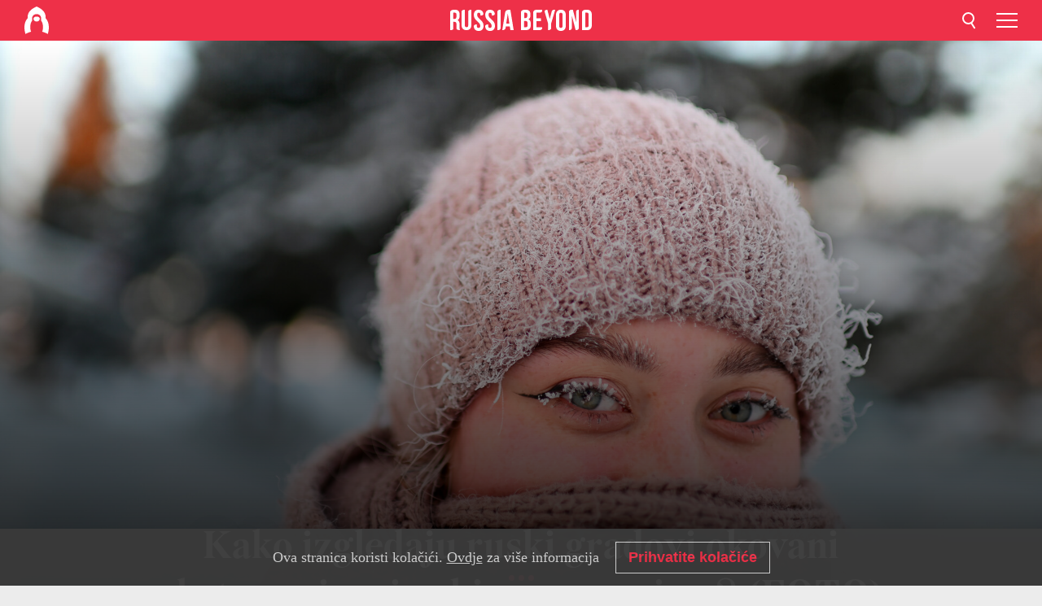

--- FILE ---
content_type: text/html; charset=UTF-8
request_url: https://hr.rbth.com/travel/91475-ruski-gradovi-okovani-zimskim-mrazevima
body_size: 9516
content:
<!DOCTYPE html><html lang="hr-HR" prefix="og: http://ogp.me/ns#"><head><meta charset="UTF-8"/><meta name="apple-mobile-web-app-capable" content="no"/><meta name="format-detection" content="telephone=yes"/><meta name="viewport" content="width=device-width, initial-scale=1.0, user-scalable=yes" /><meta name="HandheldFriendly" content="true"/><meta name="MobileOptimzied" content="width"/><meta http-equiv="cleartype" content="on"/><meta name="navigation" content="tabbed" /><title>Kako izgledaju ruski gradovi okovani ekstremnim zimskim mrazovima? (FOTO) - Russia Beyond Croatia</title><link rel="icon" href="/favicon.ico" type="image/x-icon" sizes="any"/><link rel="icon" href="/favicon.svg" type="image/svg+xml" /><meta property="og:site_name" content="Russia Beyond Croatia" /><meta property="twitter:site" content="Russia Beyond Croatia" /><link rel="amphtml" href="https://hr.rbth.com/travel/91475-ruski-gradovi-okovani-zimskim-mrazevima/amp"><meta name="description" content="Nova 2023. godina počela je u Rusiji s niskim temperaturama! U europskom dijelu zemlje temperatura je pala na -20 °C , u Sibiru na -40 °C. Pogodite..." /><meta property="og:url" content="https://hr.rbth.com/travel/91475-ruski-gradovi-okovani-zimskim-mrazevima" ><meta property="og:type" content="article"><meta property="og:title" content="Kako izgledaju ruski gradovi okovani ekstremnim zimskim mrazovima? (FOTO)"/><meta property="og:description" content="Nova 2023. godina počela je u Rusiji s niskim temperaturama! U europskom dijelu zemlje temperatura je pala na -20 °C , u Sibiru na -40 °C. Pogodite..."/><meta property="article:tag" content="ruski gradovi"><meta property="article:tag" content="zima u rusiji"><meta property="article:tag" content="putovanje rusijom"><meta property="article:tag" content="snijeg"><meta property="article:section" content="Putovanja"><meta property="article:published_time" content="sij 13, 2023"><meta property="article:modified_time" content="sij 13, 2023"/><meta property="article:author" content="Anna Sorokina" /><meta name="author" content="Anna Sorokina" /><meta name="twitter:title" content="Kako izgledaju ruski gradovi okovani ekstremnim zimskim mrazovima? (FOTO)"/><meta name="twitter:description" content="Nova 2023. godina počela je u Rusiji s niskim temperaturama! U europskom dijelu zemlje temperatura je pala na -20 °C , u Sibiru na -40 °C. Pogodite..."/><meta property="og:image" content="https://mf.b37mrtl.ru/rbthmedia/images/2023.01/article/63c125556cbb2502052fa04d.jpg"/><meta property="og:image:type" content="image/jpeg" /><meta property="og:image:width" content="850"><meta property="og:image:height" content="478"><meta name="twitter:card" content="summary_large_image"/><meta name="twitter:image" content="https://mf.b37mrtl.ru/rbthmedia/images/2023.01/article/63c125556cbb2502052fa04d.jpg" /><meta property="og:locale" content=" hr_HR"><meta property="fb:app_id" content="166200836886772"/><meta property="fb:pages" content="326823747424789" /><meta name="twitter:site" content="@russiabeyond_hr"/><meta name="twitter:domain" content="hr.rbth.com"/><meta name="google-site-verification" content="nypZy-AcrX7yig8kFK2R2_oVGMywzZCWyw8HVkk_GAY" /><link rel="stylesheet" href="https://cdni.rbth.com/rbth/view/css/article_long.css?v=315661400041232335348989"/><link rel="stylesheet" href="https://cdni.rbth.com/rbth/view/css/sharing.css?v=4240"/><link rel="stylesheet" href="https://cdni.rbth.com/rbth/view/css/explainer.css?v=12"/><!-- START GLOBAL LANG --><script>
            window.rbthConf = window.rbthConf || {};
            window.rbthConf.lang = window.rbthConf.lang || null;
            window.rbthConf.lang = 'hr';
            window.rbthConf.url = window.rbthConf.url || null;
            window.rbthConf.url = 'https://' +  window.rbthConf.lang + '.rbth.com';
        </script><!-- END GLOBAL LANG --><script type='text/javascript'>var _sf_startpt=(new Date()).getTime();</script><link rel="stylesheet" href="https://cdni.rbth.com/rbth/view/css/cookies.css"><script>window.yaContextCb = window.yaContextCb || []</script><script src="https://yandex.ru/ads/system/context.js" async></script><style media="screen">
        .adfox-banner-slot > div[id^="adfox_"]:not(:empty) > div {
            margin: 15px auto;
        }

        .adfox-banner-slot > div[id^="adfox_"]:empty {
            display: none;
        }
    </style><!-- Yandex.Metrika counter --><script type="text/javascript" >
   (function(m,e,t,r,i,k,a){m[i]=m[i]||function(){(m[i].a=m[i].a||[]).push(arguments)};
   m[i].l=1*new Date();k=e.createElement(t),a=e.getElementsByTagName(t)[0],k.async=1,k.src=r,a.parentNode.insertBefore(k,a)})
   (window, document, "script", "https://mc.yandex.ru/metrika/tag.js", "ym");

   ym(88818445, "init", {
        clickmap:true,
        trackLinks:true,
        accurateTrackBounce:true,
        webvisor:true
   });
</script><noscript><div><img src="https://mc.yandex.ru/watch/88818445" style="position:absolute; left:-9999px;" alt="" /></div></noscript><!-- /Yandex.Metrika counter --><!-- Yandex.Metrika counter --><script type="text/javascript" >
   (function(m,e,t,r,i,k,a){m[i]=m[i]||function(){(m[i].a=m[i].a||[]).push(arguments)};
   m[i].l=1*new Date();k=e.createElement(t),a=e.getElementsByTagName(t)[0],k.async=1,k.src=r,a.parentNode.insertBefore(k,a)})
   (window, document, "script", "https://mc.yandex.ru/metrika/tag.js", "ym");

   ym(88818503, "init", {
        clickmap:true,
        trackLinks:true,
        accurateTrackBounce:true,
        webvisor:true
   });
</script><noscript><div><img src="https://mc.yandex.ru/watch/88818503" style="position:absolute; left:-9999px;" alt="" /></div></noscript><!-- /Yandex.Metrika counter --></head><body><script type="application/ld+json">
        {
            "@context": "http://schema.org",
            "@type": "Organization",
            "url": "https://hr.rbth.com",
            "logo": "https://hr.rbth.com/rbth/img/logo/png/60x60_red.png",
            "name": "Russia Beyond",
            "legalName": "Autonomous Non-profit Organization \"TV-Novosti\"",
            "sameAs": [
                "http://www.facebook.com/russiabeyond",
                "https://twitter.com/russiabeyond",
                "https://www.youtube.com/user/RBTHvideo",
                "https://www.instagram.com/russiabeyond/",
                "https://zen.yandex.ru/russiabeyond"
            ],
            "potentialAction": {
                "@type": "SearchAction",
                "target": "https://hr.rbth.com/search?q={search_term_string}",
                "query-input": "required name=search_term_string"
            }
        }
    </script><script type="application/ld+json">
        {
            "@context": "http://schema.org",
            "@type": "BreadcrumbList",
            "itemListElement": [
                                                        {
                        "@type": "ListItem",
                        "position": 1,
                        "name": "Main",
                        "item": "https://hr.rbth.com"
                    }
                                                        ,                    {
                        "@type": "ListItem",
                        "position": 2,
                        "name": "Putovanja",
                        "item": "https://hr.rbth.com/travel"
                    }
                                                        ,                    {
                        "@type": "ListItem",
                        "position": 3,
                        "name": "Kako izgledaju ruski gradovi okovani ekstremnim zimskim mrazovima? (FOTO)",
                        "item": "https://hr.rbth.com/travel/91475-ruski-gradovi-okovani-zimskim-mrazevima"
                    }
                                                ]
        }
    </script><script type="application/ld+json">
    {
        "@context": "http://schema.org",
        "@type": "Article",
        "mainEntityOfPage": {
            "@type": "WebPage",
            "@id": "https://hr.rbth.com/travel/91475-ruski-gradovi-okovani-zimskim-mrazevima"
        },
        "headline": "Kako izgledaju ruski gradovi okovani ekstremnim zimskim mrazovima? (FOTO)",
        "image": [{
            "@type": "ImageObject",
            "url": "https://mf.b37mrtl.ru/rbthmedia/images/2023.01/article/63c125556cbb2502052fa04d.jpg",
            "height": 576,
            "width": 1024
        }],
                        "associatedMedia": [
                                                        {
                    "@type": "ImageObject",
                    "contentUrl": "https://mf.b37mrtl.ru/rbthmedia/images/2023.01/original/63c126c81885d9191f3f0242.jpg",
                    "description": "Snowboarding na zapadu Moskve, na Krilatskim brdima "
                }
                                            ,                {
                    "@type": "ImageObject",
                    "contentUrl": "https://mf.b37mrtl.ru/rbthmedia/images/2023.01/original/63c126c81885d9191f3f0243.jpg",
                    "description": "Djedovi Mrazovi iz svih regija Rusije okupljeni u Moskvi "
                }
                                            ,                {
                    "@type": "ImageObject",
                    "contentUrl": "https://mf.b37mrtl.ru/rbthmedia/images/2023.01/original/63c126c81885d9191f3f0244.jpg",
                    "description": "Solarna aureola (halo) u Moskovskoj oblasti "
                }
                                            ,                {
                    "@type": "ImageObject",
                    "contentUrl": "https://mf.b37mrtl.ru/rbthmedia/images/2023.01/original/63c126c91885d9191f3f0245.jpg",
                    "description": "Krasnojarsk, kupanje u Jeniseju"
                }
                                            ,                {
                    "@type": "ImageObject",
                    "contentUrl": "https://mf.b37mrtl.ru/rbthmedia/images/2023.01/original/63c126c91885d9191f3f0246.jpg",
                    "description": "Božićni fest u Šuji, Ivanovska oblast "
                }
                                            ,                {
                    "@type": "ImageObject",
                    "contentUrl": "https://mf.b37mrtl.ru/rbthmedia/images/2023.01/original/63c126c91885d9191f3f0247.jpg",
                    "description": "Kinešma, Ivanovska oblast, -28 °C "
                }
                                            ,                {
                    "@type": "ImageObject",
                    "contentUrl": "https://mf.b37mrtl.ru/rbthmedia/images/2023.01/original/63c126ca1885d9191f3f0248.jpg",
                    "description": "Divejevo, Nižegorodska oblast "
                }
                                            ,                {
                    "@type": "ImageObject",
                    "contentUrl": "https://mf.b37mrtl.ru/rbthmedia/images/2023.01/original/63c126ca1885d9191f3f0249.jpg",
                    "description": "Murmansk "
                }
                                            ,                {
                    "@type": "ImageObject",
                    "contentUrl": "https://mf.b37mrtl.ru/rbthmedia/images/2023.01/original/63c126cb1885d9191f3f024a.jpg",
                    "description": "Ufa, Baškortostan, -34 °C "
                }
                                            ,                {
                    "@type": "ImageObject",
                    "contentUrl": "https://mf.b37mrtl.ru/rbthmedia/images/2023.01/original/63c126cb1885d9191f3f024b.jpg",
                    "description": "Plivanje u toplim izvorima Ojmjakona "
                }
                                            ,                {
                    "@type": "ImageObject",
                    "contentUrl": "https://mf.b37mrtl.ru/rbthmedia/images/2023.01/original/63c126cb1885d9191f3f024c.jpg",
                    "description": "Anapa "
                }
                                            ,                {
                    "@type": "ImageObject",
                    "contentUrl": "https://mf.b37mrtl.ru/rbthmedia/images/2023.01/original/63c127f4aeeda34ab6290f48.jpg",
                    "description": ""
                }
                                    ],
                "author":
                    [
                                    {
                        "@type": "Person",
                        "name": "Anna Sorokina"
                    }                            ],
                "datePublished": "2026-01-19T01:13:46+03:00",
        "dateModified": "2026-01-19T01:13:46+03:00",
        "publisher": {
            "@type": "Organization",
            "name": "Russia Beyond",
            "logo": {
                "@type": "ImageObject",
                "url": "https://hr.rbth.com/rbth/img/logo/png/60x60_red.png"
            }
        },
        "description": "Nova 2023. godina počela je u Rusiji s niskim temperaturama! U europskom dijelu zemlje temperatura je pala na -20 °C , u Sibiru na -40 °C. Pogodite koja je regija na vrhu liste najhladnijih ruskih regija?
"
    }
    </script><div class="layout"><div class="layout__wrapper"><header class="layout__header"><div class="header" id="app-header"><div class="header__wrapper"><div class="header__logo"><div class="logo"><div class="logo__cover logo__cover_header"><a href="/"></a></div><div class="logo__content logo__content_header"><a href="/"></a></div></div></div><div class="header__langs"><div class="buttons"><div class="buttons__langs-menu buttons__langs-menu_header">
                Hrvatski
            </div></div><div class="nav"><div class="nav__wrapper nav__wrapper_langs_header"><ul class="nav__row nav__row_langs_header"><li class="nav__item nav__item_langs_header"><a href="https://id.rbth.com">Bahasa Indonesia</a></li><li class="nav__item nav__item_langs_header"><a href="https://de.rbth.com">Deutsch</a></li><li class="nav__item nav__item_langs_header"><a href="https://www.rbth.com">English</a></li><li class="nav__item nav__item_langs_header"><a href="https://es.rbth.com">Español</a></li><li class="nav__item nav__item_langs_header"><a href="https://fr.rbth.com">Français</a></li><li class="nav__item nav__item_langs_header"><a href="https://hr.rbth.com">Hrvatski</a></li><li class="nav__item nav__item_langs_header"><a href="https://it.rbth.com">Italiano</a></li><li class="nav__item nav__item_langs_header"><a href="https://br.rbth.com">Português</a></li><li class="nav__item nav__item_langs_header"><a href="https://si.rbth.com">Slovenščina</a></li><li class="nav__item nav__item_langs_header"><a href="https://kr.rbth.com">Korean</a></li><li class="nav__item nav__item_langs_header"><a href="https://jp.rbth.com">日本語</a></li><li class="nav__item nav__item_langs_header"><a href="https://bg.rbth.com">Български</a></li><li class="nav__item nav__item_langs_header"><a href="https://mk.rbth.com">Македонски</a></li><li class="nav__item nav__item_langs_header"><a href="https://rs.rbth.com">Српски</a></li><li class="nav__item nav__item_langs_header"><a href="https://ru.rbth.com">По-русски</a></li></ul></div></div></div><div class="header__nav">    <div class="nav">
        <ul class="nav__row nav__row_header">
                    <li class="nav__item nav__item_header">
                <a href="/lifestyle">
                    Društvo
                </a>
            </li>
                    <li class="nav__item nav__item_header">
                <a href="/economics">
                    Ekonomija
                </a>
            </li>
                    <li class="nav__item nav__item_header">
                <a href="/science">
                    Znanost i tehnologija
                </a>
            </li>
                    <li class="nav__item nav__item_header">
                <a href="/automoto">
                    Automoto
                </a>
            </li>
                    <li class="nav__item nav__item_header">
                <a href="/arts">
                    Kultura
                </a>
            </li>
                    <li class="nav__item nav__item_header">
                <a href="/povijest">
                    Povijest
                </a>
            </li>
                    <li class="nav__item nav__item_header">
                <a href="/obrazovanje">
                    Obrazovanje
                </a>
            </li>
                    <li class="nav__item nav__item_header">
                <a href="/kuhinja">
                    Kuhinja
                </a>
            </li>
                    <li class="nav__item nav__item_header">
                <a href="/travel">
                    Putovanja
                </a>
            </li>
                </ul>
    </div>
</div></div></div></header><div class="layout__content"><div class="adfox-banner-slot"><div id="adfox_166005584166917666"></div><div id="adfox_16600558884169906"></div></div><div class="control-width"><div class="article"><div class="article__wrapper article__wrapper_long"><div class="article__head  article__head_long"><div class="article__head-content article__head-content_long"><h1>Kako izgledaju ruski gradovi okovani ekstremnim zimskim mrazovima? (FOTO)</h1><div class="article__category article__category_long"><a href="/travel">
            Putovanja
        </a></div><div class="article__date article__date_long"><time class="date ">
            


             13. SIJ 2023.

        </time></div><div class="article__author article__author_long">
                            Anna Sorokina
                    </div><div class="article__tags article__tags_long"><div class="tags"><div class="tags__wrapper tags__wrapper_long"></div></div></div></div><div class="article__cover article__cover_long"><img class="article__cover-image" alt="-30 °C u Tari, Omska oblast

" src="https://mf.b37mrtl.ru/rbthmedia/images/2023.01/original/63c125556cbb2502052fa04d.jpg"></div></div><div class="article__copyright article__copyright_long"><p>-30 °C u Tari, Omska oblast

</p>
Aleksej Malgavko/Sputnik
    </div><div class="social-wrapper"><div class="social-container social-container_top"
                data-buttons="twitter, reddit, whatsapp, telegram, pinterest"
                data-counters></div><div class="button-rotator" id="button-rotator" onload="return {
    text: JSON.parse('\u0022Follow\u0020Russia\u0020Beyond\u0020on\u0022'),
    links: JSON.parse('\u007B\u0022instagram\u0022\u003A\u0022https\u003A\\\/\\\/www.instagram.com\\\/rbth_hrvatska\\\/\u0022,\u0022facebook\u0022\u003A\u0022https\u003A\\\/\\\/www.facebook.com\\\/hr.rbth\\\/\u0022,\u0022telegram\u0022\u003A\u0022https\u003A\\\/\\\/t.me\\\/russiabeyondhrvatska\u0022,\u0022twitter\u0022\u003A\u0022\u0022,\u0022youtube\u0022\u003A\u0022https\u003A\\\/\\\/www.youtube.com\\\/channel\\\/UCsr2TlDJs5pOlwPyKbJ5vPQ\u003Fview_as\u003Dsubscriber\u0022,\u0022odysee\u0022\u003A\u0022\u0022,\u0022line\u0022\u003A\u0022\u0022,\u0022zen\u0022\u003A\u0022\u0022,\u0022vk\u0022\u003A\u0022\u0022,\u0022rumble\u0022\u003A\u0022\u0022,\u0022pinterest\u0022\u003A\u0022\u0022,\u0022taringa\u0022\u003A\u0022\u0022,\u0022ok\u0022\u003A\u0022footer.social.ok.link\u0022\u007D'),
    lang: JSON.parse('\u0022hr\u002DHR\u0022'),
};"></div></div><div class="article__summary article__summary_long"><div class="article__summary-wrapper article__summary-wrapper_long">
            Nova 2023. godina počela je u Rusiji s niskim temperaturama! U europskom dijelu zemlje temperatura je pala na -20 °C , u Sibiru na -40 °C. Pogodite koja je regija na vrhu liste najhladnijih ruskih regija?

        </div></div><div class="article__text article__text_long"><p></p><div class="cover"><img src="https://mf.b37mrtl.ru/rbthmedia/images/2023.01/original/63c126c81885d9191f3f0242.jpg" alt="Snowboarding na zapadu Moskve, na Krilatskim brdima "><div class="copyright"><p>Snowboarding na zapadu Moskve, na Krilatskim brdima </p>
Valerij Šarifulin/TASS
            </div></div><p>"Lavina hladnoće" &ndash; tako prognostičari nazivaju naglo zahlađenje koje se posljednjih dana dogodilo u mnogim ruskim regijama. Zamislite samo: bilo je +5 &deg;C u Moskvi u novogodi&scaron;njoj noći (srednja siječanjska temperatura u Moskvi u siječnju bi trebala biti oko -10 &deg;C), zatim je temperatura pala na oko nule, a već 6. siječnja naglo je pala na -22 &deg;C!</p><div class="cover"><img src="https://mf.b37mrtl.ru/rbthmedia/images/2023.01/original/63c126c81885d9191f3f0243.jpg" alt="Djedovi Mrazovi iz svih regija Rusije okupljeni u Moskvi "><div class="copyright"><p>Djedovi Mrazovi iz svih regija Rusije okupljeni u Moskvi </p>
Artur Novosiljcev/AGN Moskva
            </div></div><p>Meteorolo&scaron;ki stručnjaci kažu da je razlog ovakvih mrazova superhladni zrak s arktičkih mora. Međutim, daleko od toga da se ovo smatra o&scaron;trom zimom: najhladniji siječanj zabilježen&nbsp;u Moskvi bio je 1940. godine, kada je temperatura pala na -42 &deg;C.</p><div class="cover"><img src="https://mf.b37mrtl.ru/rbthmedia/images/2023.01/original/63c126c81885d9191f3f0244.jpg" alt="Solarna aureola (halo) u Moskovskoj oblasti "><div class="copyright"><p>Solarna aureola (halo) u Moskovskoj oblasti </p>
Vladimir Gerdo/TASS
            </div></div><p>Kao rezultat tako o&scaron;trog zahlađenja, mje&scaron;tani su primijetili jedinstvene prirodne pojave za Moskvu - solarnu aureolu i svjetlosne stupove.</p><div class="cover"><img src="https://mf.b37mrtl.ru/rbthmedia/images/2023.01/original/63c126c91885d9191f3f0245.jpg" alt="Krasnojarsk, kupanje u Jeniseju"><div class="copyright"><p>Krasnojarsk, kupanje u Jeniseju</p>
Ilja Najmušin/Sputnik
            </div></div><p>U sibirskom gradu Krasnojarsku ovih je dana relativno "toplo" &ndash; samo -20 &deg;C!</p><div class="cover"><img src="https://mf.b37mrtl.ru/rbthmedia/images/2023.01/original/63c127f4aeeda34ab6290f48.jpg" alt=""><div class="copyright"><p></p>
Ilja Najmušin/Sputnik
            </div></div><p>U centralnoj Rusiji mnogo je hladnije: u Ivanovskoj, Vladimirskoj i Tverskoj oblasti bilo je do -28 &deg;C, dok je u Kostromskoj oblasti temperatura pala ispod -30 &deg;C.</p><div class="cover"><img src="https://mf.b37mrtl.ru/rbthmedia/images/2023.01/original/63c126c91885d9191f3f0246.jpg" alt="Božićni fest u Šuji, Ivanovska oblast "><div class="copyright"><p>Božićni fest u Šuji, Ivanovska oblast </p>
Vladimir Smirnov/TASS
            </div></div><p>Prema prognostičarima, krajem tjedna temperatura će se u većini regija normalizirati.</p><div class="cover"><img src="https://mf.b37mrtl.ru/rbthmedia/images/2023.01/original/63c126c91885d9191f3f0247.jpg" alt="Kinešma, Ivanovska oblast, -28 °C "><div class="copyright"><p>Kinešma, Ivanovska oblast, -28 °C </p>
Vladimir Smirnov/TASS
            </div></div><p>&Scaron;to istočnije, to hladnije.</p><div class="cover"><img src="https://mf.b37mrtl.ru/rbthmedia/images/2023.01/original/63c126ca1885d9191f3f0248.jpg" alt="Divejevo, Nižegorodska oblast "><div class="copyright"><p>Divejevo, Nižegorodska oblast </p>
Aleksandar Rjumin/TASS
            </div></div><p>Nižnji Novgorod i Kirov suočavaju se s mrazovima od -36 &deg;C i očekuje se da će oni potrajati prilično dugo.</p><div class="cover"><img src="https://mf.b37mrtl.ru/rbthmedia/images/2023.01/original/63c126ca1885d9191f3f0249.jpg" alt="Murmansk "><div class="copyright"><p>Murmansk </p>
Pavel Ljvov/Sputnik
            </div></div><p>Na Uralu je malo toplije na -34 &deg;C.</p><div class="cover"><img src="https://mf.b37mrtl.ru/rbthmedia/images/2023.01/original/63c126cb1885d9191f3f024a.jpg" alt="Ufa, Baškortostan, -34 °C "><div class="copyright"><p>Ufa, Baškortostan, -34 °C </p>
Maksim Bogodvid/Sputnik
            </div></div><p>Jakutija je jo&scaron; jednom obranila titulu najhladnije regije Rusije. Jakutsk, glavni grad republike, suočen je s mrazom od minus 50 stupnjeva. U Ojmjakonu, "polu hladnoće", temperatura je -52 &deg;C.</p><div class="cover"><img src="https://mf.b37mrtl.ru/rbthmedia/images/2023.01/original/63c126cb1885d9191f3f024b.jpg" alt="Plivanje u toplim izvorima Ojmjakona "><div class="copyright"><p>Plivanje u toplim izvorima Ojmjakona </p><a href="https://www.instagram.com/sivtsevsema958/">Semen Sivcev/@sivtsevsema958</a></div></div><p>Ovakvi mrazovi, iako ekstremni, nisu ni&scaron;ta neobično za mnoge regije Rusije, tako da nema posebnih komunalnih ili prometnih problema.</p><p><em><strong>Zabavna činjenica:</strong></em></p><p>Na jugu Rusije zima izgleda sasvim drugačije. U Sočiju i Anapi je toplih +10 do 15 &deg;C. Međutim, mje&scaron;tani i dalje misle da je hladno i jedva čekaju proljeće!</p><div class="cover"><img src="https://mf.b37mrtl.ru/rbthmedia/images/2023.01/original/63c126cb1885d9191f3f024c.jpg" alt="Anapa "><div class="copyright"><p>Anapa </p>
Vitalij Timkiv/Sputnik
            </div></div><p></p><ul><li><em>Pretplatite se na na&scaron; kanal na<span>&nbsp;</span><a href="https://t.me/russiabeyondhrvatska">Telegramu</a></em></li><li><em>Pretplatite se na na&scaron; tjedni<span>&nbsp;</span><a href="https://hr.rbth.com/subscribe">newsletter<span>&nbsp;</span></a>putem e-po&scaron;te</em></li><li><em>Omogućite push obavijesti na na&scaron;oj<span>&nbsp;</span><a href="https://hr.rbth.com/">internetskoj stranici</a></em></li></ul><p class="article__text-copyright"></p></div><div class="article__tags-trends article__tags-trends_long"><a href="/tag/ruski gradovi">
                    ruski gradovi
                </a><a href="/tag/zima u rusiji">
                    zima u rusiji
                </a><a href="/tag/putovanje rusijom">
                    putovanje rusijom
                </a><a href="/tag/snijeg">
                    snijeg
                </a></div><div class="social-container"
                data-buttons="twitter, reddit, whatsapp, telegram, pinterest"
                data-counters></div><script src="https://cdni.rbth.com/rbth/view/sharing.min.js?v=3"></script><div class="article__text article__text_long"><script src="https://code.jquery.com/jquery-3.3.1.min.js"></script><div class="subscribe"><div class="subscribe__header"><p class="header-title">Prijavite se</p><p class="header-subtitle">na naš newsletter!</p></div><div class="subscribe__content"><p id="sub-email-label" class="content-text">Najbolji tekstovi tjedna stižu izravno na vašu e-mail adresu</p><form class="subscribe__form js-subscribe-form"><div class="subscribe__input-fields"><input class="subscribe__form-input js-subscribe-email" type="email" value="" placeholder="Upišite svoju e-mail adresu" required="" aria-labelledby="sub-email-label"/><input class="subscribe__form-submit" type="submit" value="Potvrditi"></div></form></div></div><script>
    (function () {
        var $subscribe = $('.subscribe');
        var $form = $('.js-subscribe-form');
        var $completeButton = $('.subscribe__form-complete');

        function validateEmail(email) {
            var re = /^(([^<>()[\]\\.,;:\s@\"]+(\.[^<>()[\]\\.,;:\s@\"]+)*)|(\".+\"))@((\[[0-9]{1,3}\.[0-9]{1,3}\.[0-9]{1,3}\.[0-9]{1,3}\])|(([a-zA-Z\-0-9]+\.)+[a-zA-Z]{2,}))$/;
            return re.test(email);
        }

        if (!$form.length) {
            return;
        }

        var initFormSubmit = function () {
            $form.on('submit', function (event) {
                event.preventDefault();
                $form = $(this);
                var $email = $form.find('.js-subscribe-email');
                var isWeekly = true, isDaily = false;
                var lng = 'hr-HR';

                if (['pt-BR', 'es-ES', 'fr-FR', 'sr-RS', 'sl-SI'].includes(lng)) {
                    isWeekly = $form.find('#mailingWeekly').is(':checked');
                    isDaily = $form.find('#mailingDaily').is(':checked');
                }

                if(!validateEmail($email)) {
                    if (isWeekly) {
                        $.ajax({
                            type: "GET",
                            dataType: "json",
                            url: 'https://subscribe.rbth.com/subscribe/a1e672da-d810-4a31-9f74-932fb6d4e35c/' + $email.val() + '?_t=' + (new Date()).getTime(),
                            success: function () {
                                $subscribe.addClass('subscribe_complete');
                                $subscribe.html('<div class="subscribe__header"><p class="header-title">Pričekajte trenutak...</p></div><div class="subscribe__content"><p class="content-text">Provjerite e-mail i potvrdite prijavu</p><form class="subscribe__form js-subscribe-finished"><input class="subscribe__form-complete" type="submit" value="OK" /></form></div>')
                            },
                            error: function() {
                                $email.val('');
                                alert('An unknown error occurred. Try later.');
                            }
                        });
                    }
                    if (isDaily) {
                        $.ajax({
                            type: "GET",
                            dataType: "json",
                            url: 'https://subscribe.rbth.com/subscribe//' + $email.val() + '?_t=' + (new Date()).getTime(),
                            success: function () {
                                $subscribe.addClass('subscribe_complete');
                                $subscribe.html('<div class="subscribe__header"><p class="header-title">Pričekajte trenutak...</p></div><div class="subscribe__content"><p class="content-text"></p><form class="subscribe__form js-subscribe-finished"><input class="subscribe__form-complete" type="submit" value="OK" /></form></div>')
                            },
                            error: function() {
                                $email.val('');
                                alert('An unknown error occurred. Try later.');
                            }
                        });
                    }
                }
            });

        };
        initFormSubmit();

        $completeButton.on('click', function (evt) {
            evt.preventDefault();
            evt.window.location.reload();
        });
    }());
</script></div><div class="follows-channel" id="banner-rotator" onload="return {
            text: JSON.parse('\u007B\u0022instagram\u0022\u003A\u0022\u0022,\u0022facebook\u0022\u003A\u0022Jo\\u0161\u0020vi\\u0161e\u0020zanimljivih\u0020pri\\u010da\u0020i\u0020videa\u0020\u0022,\u0022telegram\u0022\u003A\u0022\u0022,\u0022twitter\u0022\u003A\u0022\u0022,\u0022odysee\u0022\u003A\u0022\u0022,\u0022line\u0022\u003A\u0022\u0022,\u0022zen\u0022\u003A\u0022\u0022,\u0022vk\u0022\u003A\u0022\u0022,\u0022rumble\u0022\u003A\u0022\u0022,\u0022pinterest\u0022\u003A\u0022\u0022,\u0022taringa\u0022\u003A\u0022\u0022\u007D'),
            links: JSON.parse('\u007B\u0022instagram\u0022\u003A\u0022https\u003A\\\/\\\/www.instagram.com\\\/rbth_hrvatska\\\/\u0022,\u0022facebook\u0022\u003A\u0022https\u003A\\\/\\\/www.facebook.com\\\/hr.rbth\\\/\u0022,\u0022telegram\u0022\u003A\u0022https\u003A\\\/\\\/t.me\\\/russiabeyondhrvatska\u0022,\u0022twitter\u0022\u003A\u0022\u0022,\u0022odysee\u0022\u003A\u0022\u0022,\u0022line\u0022\u003A\u0022\u0022,\u0022zen\u0022\u003A\u0022\u0022,\u0022vk\u0022\u003A\u0022\u0022,\u0022rumble\u0022\u003A\u0022\u0022,\u0022pinterest\u0022\u003A\u0022\u0022,\u0022taringa\u0022\u003A\u0022\u0022\u007D'),
            linkText: JSON.parse('\u007B\u0022instagram\u0022\u003A\u0022\u0022,\u0022facebook\u0022\u003A\u0022na\u0020Facebook\u0020stranici\u0020Russia\u0020Beyond\u003A\u0022,\u0022telegram\u0022\u003A\u0022\u0022,\u0022twitter\u0022\u003A\u0022\u0022,\u0022odysee\u0022\u003A\u0022\u0022,\u0022line\u0022\u003A\u0022\u0022,\u0022zen\u0022\u003A\u0022\u0022,\u0022vk\u0022\u003A\u0022\u0022,\u0022rumble\u0022\u003A\u0022\u0022,\u0022pinterest\u0022\u003A\u0022\u0022,\u0022taringa\u0022\u003A\u0022\u0022\u007D'),
            lang: JSON.parse('\u0022hr\u002DHR\u0022')
        };"></div><div class="adfox-banner-slot"><div id="adfox_166005600543321220"></div></div></div></div><script src="https://cdni.rbth.com/rbth/view/explainer.min.js"></script><div id="app-article-news"></div></div><style>
        @media (min-width: 684px){
            h1{
                color:white !important;
            }
        }
    </style></div><script src="https://code.jquery.com/jquery-3.3.1.min.js"></script><script>
    window.subscribe = window.subscribe || {};
    window.subscribe = {
        'tr': {
            'lang': 'hr-HR',
            'title': 'Prijavite se',
            'subtitle': "na naš besplatni newsletter!",
            'text': "",
            'placeholder': 'Upišite svoju e-mail adresu',
            'button': 'Potvrditi',
            'completeTitle': '',
            'completeSubtitle': 'Gotovo! Provjerite e-poštu i potvrdite aplikaciju',
            'completeButton': '',
            'mobileTitle': 'Newsletter',
            'urlw': 'a1e672da-d810-4a31-9f74-932fb6d4e35c',
        }
    };
</script><script>
                        var footerCopyright = 'Russia Beyond je medijski projekt nezavisne neprofitabilne organizacije &quot;TV-Novosti&quot;, 2024. © Sva prava pridržana.',
                            footerSocials = [
                                {icon: 'twitter', href: 'footer.social.twitter.link'},
                                {icon: 'youtube', href: 'https://www.youtube.com/channel/UCsr2TlDJs5pOlwPyKbJ5vPQ?view_as=subscriber'},
                                {icon: 'pinterest', href: 'footer.social.pinterest.link'},
                                {icon: 'linked-in', href: 'footer.social.linked-in.link'},
                                {icon: 'rss', href: 'https://hr.rbth.com/rss'},
                                {icon: 'yandex-zen', href: 'footer.social.yandex-zen.link'},
                                {icon: 'vk', href: 'footer.social.vk.link'},
                                {icon: 'telegram', href: 'https://t.me/russiabeyondhrvatska'},
                                {icon: 'line', href: 'footer.social.line.link'},
                                {icon: 'rumble', href: 'footer.social.rumble.link'},
                                {icon: 'odysee', href: 'footer.social.odysee.link'},
                                {icon: 'taringa', href: 'footer.social.taringa.link'},
                                {icon: 'ok', href: 'footer.social.ok.link'},
                            ]
                    </script><style>
                        .social__link_facebook,
                        .social__link_instagram {
                            display: none !important;
                        }
                    </style><div class="layout__footer"><link rel="stylesheet" href="https://cdni.rbth.com/rbth/view/css/news_view.css?v=315661400041232335348989"/><link rel="stylesheet" href="https://cdni.rbth.com/rbth/view/css/sharing.css?v=4240"/><link rel="stylesheet" href="https://cdni.rbth.com/rbth/view/css/explainer.css?v=12"/><div id="app-footer"></div></div></div></div><script>
        function adsDesktopBillboard() {
            window.yaContextCb.push(()=>{
                Ya.adfoxCode.create({
                    ownerId: 258144,
                    containerId: 'adfox_166005584166917666',
                    params: {
                        pp: 'g',
                        ps: 'fyda',
                        p2: 'y',
                        puid1: '',
                        puid2: '',
                        puid3: '',
                        puid4: '',
                        puid5: '',
                        puid63: ''
                    }
                })
            });
        };

        function adsMobileBillboard() {
            window.yaContextCb.push(()=>{
                Ya.adfoxCode.create({
                    ownerId: 258144,
                    containerId: 'adfox_16600558884169906',
                    params: {
                        pp: 'h',
                        ps: 'fyda',
                        p2: 'y',
                        puid1: '',
                        puid2: '',
                        puid3: '',
                        puid4: '',
                        puid5: '',
                        puid63: ''
                    }
                })
            });
        };

        function adsSidebanner() {
            window.yaContextCb.push(()=>{
                Ya.adfoxCode.create({
                    ownerId: 258144,
                    containerId: 'adfox_166005598078458837',
                    params: {
                        pp: 'g',
                        ps: 'fyda',
                        p2: 'fsyt',
                        puid1: '',
                        puid2: '',
                        puid3: '',
                        puid4: '',
                        puid5: '',
                        puid63: ''
                    }
                })
            });
        };

        function adsMobileBanner() {
            window.yaContextCb.push(()=>{
                Ya.adfoxCode.create({
                    ownerId: 258144,
                    containerId: 'adfox_166005600543321220',
                    params: {
                        pp: 'h',
                        ps: 'fyda',
                        p2: 'fsyt',
                        puid1: '',
                        puid2: '',
                        puid3: '',
                        puid4: '',
                        puid5: '',
                        puid63: ''
                    }
                })
            });
        };

        var adsModeIsMobile = false;

        function changeMode(is_mobile) {
            if (adsModeIsMobile && !is_mobile) {
                adsDesktopBillboard();
                adsSidebanner();
            }
            else if (!adsModeIsMobile && is_mobile) {
                adsMobileBillboard();
                adsMobileBanner();
            }
        }

        (function() {
            var throttle = function(type, name, obj) {
                obj = obj || window;
                var running = false;
                var func = function() {
                    if (running) { return; }
                    running = true;
                    requestAnimationFrame(function() {
                        obj.dispatchEvent(new CustomEvent(name));
                        running = false;
                    });
                };
                obj.addEventListener(type, func);
            };

            throttle("resize", "optimizedResize");
        })();

        window.addEventListener("load", function(e) {
            adsModeIsMobile = window.innerWidth <= 768;
            if (adsModeIsMobile) {
                adsMobileBillboard();
                adsMobileBanner();
            }
            else {
                adsDesktopBillboard();
                adsSidebanner();
            }
        });

        window.addEventListener("optimizedResize", function(e) {
            var isMobile = e.target.outerWidth <= 768;
            changeMode(isMobile);
        });
    </script><script>
    window.addEventListener('message', function(event) {
        if (!event.data) {
            return;
        }

        if (event.data.type && event.data.type === "QUIZ_UPDATE_HEIGHT" && !!document.getElementById('quiz_' + event.data.payload.quizID)) {
            document.getElementById('quiz_' + event.data.payload.quizID).style.height = event.data.payload.height + "px";
        }

        if (event.data.type && event.data.type === "QUIZ_NEXT_QUESTION" && !!document.getElementById('quiz_' + event.data.payload.quizID)) {
            window.scrollTo(0, document.getElementById('quiz_' + event.data.payload.quizID).getBoundingClientRect().top + window.pageYOffset - 25)
        }
    }, false);
</script><div id="app-watches-post"></div><script>
            var watches = {
                nbc : {
                    url: '/nbc/',
                    publicId: '91475'
                }
            };
        </script><script>
            var categoryID = '105000000000003100000013';
            var currentDocID = '63c11f62a42d153a7b210a09';
        </script><script defer="defer" src="https://cdni.rbth.com/rbth/view/article_long.min.js?v=31562340004111236531721"></script><script>
            var langs = JSON.parse('[{"label":"Bahasa Indonesia","url":"https:\/\/id.rbth.com","active":false,"code":"id","withadventures":false},{"label":"Deutsch","url":"https:\/\/de.rbth.com","active":false,"code":"de","withadventures":false},{"label":"English","url":"https:\/\/www.rbth.com","active":false,"code":"www","withadventures":true},{"label":"Espa\u00f1ol","url":"https:\/\/es.rbth.com","active":false,"code":"es","withadventures":true},{"label":"Fran\u00e7ais","url":"https:\/\/fr.rbth.com","active":false,"code":"fr","withadventures":true},{"label":"Hrvatski","url":"https:\/\/hr.rbth.com","active":true,"code":"hr","withadventures":false},{"label":"Italiano","url":"https:\/\/it.rbth.com","active":false,"code":"it","withadventures":false},{"label":"Portugu\u00eas","url":"https:\/\/br.rbth.com","active":false,"code":"br","withadventures":true},{"label":"Sloven\u0161\u010dina","url":"https:\/\/si.rbth.com","active":false,"code":"si","withadventures":false},{"label":"\u65e5\u672c\u8a9e","url":"https:\/\/jp.rbth.com","active":false,"code":"jp","withadventures":false},{"label":"\u0411\u044a\u043b\u0433\u0430\u0440\u0441\u043a\u0438","url":"https:\/\/bg.rbth.com","active":false,"code":"bg","withadventures":true},{"label":"\u041c\u0430\u043a\u0435\u0434\u043e\u043d\u0441\u043a\u0438","url":"https:\/\/mk.rbth.com","active":false,"code":"mk","withadventures":false},{"label":"\u0421\u0440\u043f\u0441\u043a\u0438","url":"https:\/\/rs.rbth.com","active":false,"code":"rs","withadventures":true},{"label":"\u041f\u043e-\u0440\u0443\u0441\u0441\u043a\u0438","url":"https:\/\/ru.rbth.com","active":false,"code":"ru","withadventures":true}]')
            langs = langs.map((lang) => {
                lang.url = window.location.origin.replace(
                    /(https?:\/\/)([a-z0-9]+(?=[.]|[-]))(.*)/g,
                    '$1' + lang.code + (window.location.host === 'rbth.ru' ? '.rbth.com' : '$3')
                );

                return lang;
            });
        </script><div class="cookies__banner js-cookies-banner"><div class="cookies__banner-wrapper"><p class="cookies__banner-text">Ova stranica koristi kolačići.  <a href="/privacy" target="_blank">Ovdje</a> za više informacija</p><a class="cookies__banner-button js-cookies-button">Prihvatite kolačiće</a></div></div><script src='https://cdni.rbth.com/rbth/view/cookies.min.js?v=2'></script><script type="text/javascript">
          /* CONFIGURATION START */
          var _ain = {
            id: "1364",
            postid: "https://hr.rbth.com/travel/91475-ruski-gradovi-okovani-zimskim-mrazevima",
            maincontent: "counters.content-insights.maincontent",
            title: "Kako izgledaju ruski gradovi okovani ekstremnim zimskim mrazovima? (FOTO)",
            pubdate: "2023-01-13T12:48:05+03:00",
                     authors: "Anna Sorokina",
                             sections: "Putovanja",
                             tags: "ruski gradovi,zima u rusiji,putovanje rusijom,snijeg",
                  };
          /* CONFIGURATION END */
          (function (d, s) {
            var sf = d.createElement(s);
            sf.type = 'text/javascript';
            sf.async = true;
            sf.src = (('https:' == d.location.protocol)
              ? 'https://d7d3cf2e81d293050033-3dfc0615b0fd7b49143049256703bfce.ssl.cf1.rackcdn.com'
              : 'http://t.contentinsights.com') + '/stf.js';
            var t = d.getElementsByTagName(s)[0];
            t.parentNode.insertBefore(sf, t);
          })(document, 'script');
        </script><script>(function(d, s, id) {
	        var js, fjs = d.getElementsByTagName(s)[0];
	        if (d.getElementById(id)) return;
	        js = d.createElement(s); js.id = id;
	        js.src = "//connect.facebook.net/en_US/sdk.js#xfbml=1&appId=166200836886772&version=v2.5";
	        fjs.parentNode.insertBefore(js, fjs);
	    }(document, 'script', 'facebook-jssdk'));</script><script async src="https://cdni.rbth.com/rbth/js/pushes/notification.js?v=15"></script></body></html>